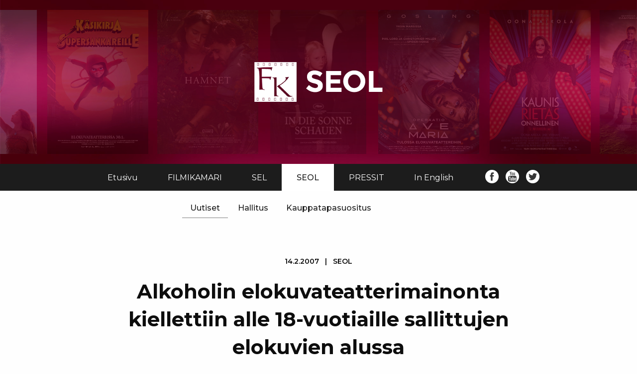

--- FILE ---
content_type: text/html; charset=UTF-8
request_url: https://www.filmikamari.fi/alkoholin-elokuvateatterimainonta-kiellettiin-alle-18-vuotiaille-sallittujen-elokuvien-alussa/
body_size: 6768
content:
<!doctype html>
<html lang="en-US">
<head>
	<meta charset="UTF-8">
	<meta name="viewport" content="width=device-width, initial-scale=1">
	<link rel="profile" href="http://gmpg.org/xfn/11">
	<meta name='robots' content='max-image-preview:large' />
<link rel='dns-prefetch' href='//cdnjs.cloudflare.com' />
<link rel='dns-prefetch' href='//fonts.googleapis.com' />
<link rel='dns-prefetch' href='//s.w.org' />
<script type="text/javascript">
window._wpemojiSettings = {"baseUrl":"https:\/\/s.w.org\/images\/core\/emoji\/14.0.0\/72x72\/","ext":".png","svgUrl":"https:\/\/s.w.org\/images\/core\/emoji\/14.0.0\/svg\/","svgExt":".svg","source":{"concatemoji":"https:\/\/www.filmikamari.fi\/wp-includes\/js\/wp-emoji-release.min.js?ver=6.0.11"}};
/*! This file is auto-generated */
!function(e,a,t){var n,r,o,i=a.createElement("canvas"),p=i.getContext&&i.getContext("2d");function s(e,t){var a=String.fromCharCode,e=(p.clearRect(0,0,i.width,i.height),p.fillText(a.apply(this,e),0,0),i.toDataURL());return p.clearRect(0,0,i.width,i.height),p.fillText(a.apply(this,t),0,0),e===i.toDataURL()}function c(e){var t=a.createElement("script");t.src=e,t.defer=t.type="text/javascript",a.getElementsByTagName("head")[0].appendChild(t)}for(o=Array("flag","emoji"),t.supports={everything:!0,everythingExceptFlag:!0},r=0;r<o.length;r++)t.supports[o[r]]=function(e){if(!p||!p.fillText)return!1;switch(p.textBaseline="top",p.font="600 32px Arial",e){case"flag":return s([127987,65039,8205,9895,65039],[127987,65039,8203,9895,65039])?!1:!s([55356,56826,55356,56819],[55356,56826,8203,55356,56819])&&!s([55356,57332,56128,56423,56128,56418,56128,56421,56128,56430,56128,56423,56128,56447],[55356,57332,8203,56128,56423,8203,56128,56418,8203,56128,56421,8203,56128,56430,8203,56128,56423,8203,56128,56447]);case"emoji":return!s([129777,127995,8205,129778,127999],[129777,127995,8203,129778,127999])}return!1}(o[r]),t.supports.everything=t.supports.everything&&t.supports[o[r]],"flag"!==o[r]&&(t.supports.everythingExceptFlag=t.supports.everythingExceptFlag&&t.supports[o[r]]);t.supports.everythingExceptFlag=t.supports.everythingExceptFlag&&!t.supports.flag,t.DOMReady=!1,t.readyCallback=function(){t.DOMReady=!0},t.supports.everything||(n=function(){t.readyCallback()},a.addEventListener?(a.addEventListener("DOMContentLoaded",n,!1),e.addEventListener("load",n,!1)):(e.attachEvent("onload",n),a.attachEvent("onreadystatechange",function(){"complete"===a.readyState&&t.readyCallback()})),(e=t.source||{}).concatemoji?c(e.concatemoji):e.wpemoji&&e.twemoji&&(c(e.twemoji),c(e.wpemoji)))}(window,document,window._wpemojiSettings);
</script>
<style type="text/css">
img.wp-smiley,
img.emoji {
	display: inline !important;
	border: none !important;
	box-shadow: none !important;
	height: 1em !important;
	width: 1em !important;
	margin: 0 0.07em !important;
	vertical-align: -0.1em !important;
	background: none !important;
	padding: 0 !important;
}
</style>
	<link rel='stylesheet' id='wp-block-library-css'  href='https://www.filmikamari.fi/wp-includes/css/dist/block-library/style.min.css?ver=6.0.11' type='text/css' media='all' />
<style id='global-styles-inline-css' type='text/css'>
body{--wp--preset--color--black: #000000;--wp--preset--color--cyan-bluish-gray: #abb8c3;--wp--preset--color--white: #ffffff;--wp--preset--color--pale-pink: #f78da7;--wp--preset--color--vivid-red: #cf2e2e;--wp--preset--color--luminous-vivid-orange: #ff6900;--wp--preset--color--luminous-vivid-amber: #fcb900;--wp--preset--color--light-green-cyan: #7bdcb5;--wp--preset--color--vivid-green-cyan: #00d084;--wp--preset--color--pale-cyan-blue: #8ed1fc;--wp--preset--color--vivid-cyan-blue: #0693e3;--wp--preset--color--vivid-purple: #9b51e0;--wp--preset--gradient--vivid-cyan-blue-to-vivid-purple: linear-gradient(135deg,rgba(6,147,227,1) 0%,rgb(155,81,224) 100%);--wp--preset--gradient--light-green-cyan-to-vivid-green-cyan: linear-gradient(135deg,rgb(122,220,180) 0%,rgb(0,208,130) 100%);--wp--preset--gradient--luminous-vivid-amber-to-luminous-vivid-orange: linear-gradient(135deg,rgba(252,185,0,1) 0%,rgba(255,105,0,1) 100%);--wp--preset--gradient--luminous-vivid-orange-to-vivid-red: linear-gradient(135deg,rgba(255,105,0,1) 0%,rgb(207,46,46) 100%);--wp--preset--gradient--very-light-gray-to-cyan-bluish-gray: linear-gradient(135deg,rgb(238,238,238) 0%,rgb(169,184,195) 100%);--wp--preset--gradient--cool-to-warm-spectrum: linear-gradient(135deg,rgb(74,234,220) 0%,rgb(151,120,209) 20%,rgb(207,42,186) 40%,rgb(238,44,130) 60%,rgb(251,105,98) 80%,rgb(254,248,76) 100%);--wp--preset--gradient--blush-light-purple: linear-gradient(135deg,rgb(255,206,236) 0%,rgb(152,150,240) 100%);--wp--preset--gradient--blush-bordeaux: linear-gradient(135deg,rgb(254,205,165) 0%,rgb(254,45,45) 50%,rgb(107,0,62) 100%);--wp--preset--gradient--luminous-dusk: linear-gradient(135deg,rgb(255,203,112) 0%,rgb(199,81,192) 50%,rgb(65,88,208) 100%);--wp--preset--gradient--pale-ocean: linear-gradient(135deg,rgb(255,245,203) 0%,rgb(182,227,212) 50%,rgb(51,167,181) 100%);--wp--preset--gradient--electric-grass: linear-gradient(135deg,rgb(202,248,128) 0%,rgb(113,206,126) 100%);--wp--preset--gradient--midnight: linear-gradient(135deg,rgb(2,3,129) 0%,rgb(40,116,252) 100%);--wp--preset--duotone--dark-grayscale: url('#wp-duotone-dark-grayscale');--wp--preset--duotone--grayscale: url('#wp-duotone-grayscale');--wp--preset--duotone--purple-yellow: url('#wp-duotone-purple-yellow');--wp--preset--duotone--blue-red: url('#wp-duotone-blue-red');--wp--preset--duotone--midnight: url('#wp-duotone-midnight');--wp--preset--duotone--magenta-yellow: url('#wp-duotone-magenta-yellow');--wp--preset--duotone--purple-green: url('#wp-duotone-purple-green');--wp--preset--duotone--blue-orange: url('#wp-duotone-blue-orange');--wp--preset--font-size--small: 13px;--wp--preset--font-size--medium: 20px;--wp--preset--font-size--large: 36px;--wp--preset--font-size--x-large: 42px;}.has-black-color{color: var(--wp--preset--color--black) !important;}.has-cyan-bluish-gray-color{color: var(--wp--preset--color--cyan-bluish-gray) !important;}.has-white-color{color: var(--wp--preset--color--white) !important;}.has-pale-pink-color{color: var(--wp--preset--color--pale-pink) !important;}.has-vivid-red-color{color: var(--wp--preset--color--vivid-red) !important;}.has-luminous-vivid-orange-color{color: var(--wp--preset--color--luminous-vivid-orange) !important;}.has-luminous-vivid-amber-color{color: var(--wp--preset--color--luminous-vivid-amber) !important;}.has-light-green-cyan-color{color: var(--wp--preset--color--light-green-cyan) !important;}.has-vivid-green-cyan-color{color: var(--wp--preset--color--vivid-green-cyan) !important;}.has-pale-cyan-blue-color{color: var(--wp--preset--color--pale-cyan-blue) !important;}.has-vivid-cyan-blue-color{color: var(--wp--preset--color--vivid-cyan-blue) !important;}.has-vivid-purple-color{color: var(--wp--preset--color--vivid-purple) !important;}.has-black-background-color{background-color: var(--wp--preset--color--black) !important;}.has-cyan-bluish-gray-background-color{background-color: var(--wp--preset--color--cyan-bluish-gray) !important;}.has-white-background-color{background-color: var(--wp--preset--color--white) !important;}.has-pale-pink-background-color{background-color: var(--wp--preset--color--pale-pink) !important;}.has-vivid-red-background-color{background-color: var(--wp--preset--color--vivid-red) !important;}.has-luminous-vivid-orange-background-color{background-color: var(--wp--preset--color--luminous-vivid-orange) !important;}.has-luminous-vivid-amber-background-color{background-color: var(--wp--preset--color--luminous-vivid-amber) !important;}.has-light-green-cyan-background-color{background-color: var(--wp--preset--color--light-green-cyan) !important;}.has-vivid-green-cyan-background-color{background-color: var(--wp--preset--color--vivid-green-cyan) !important;}.has-pale-cyan-blue-background-color{background-color: var(--wp--preset--color--pale-cyan-blue) !important;}.has-vivid-cyan-blue-background-color{background-color: var(--wp--preset--color--vivid-cyan-blue) !important;}.has-vivid-purple-background-color{background-color: var(--wp--preset--color--vivid-purple) !important;}.has-black-border-color{border-color: var(--wp--preset--color--black) !important;}.has-cyan-bluish-gray-border-color{border-color: var(--wp--preset--color--cyan-bluish-gray) !important;}.has-white-border-color{border-color: var(--wp--preset--color--white) !important;}.has-pale-pink-border-color{border-color: var(--wp--preset--color--pale-pink) !important;}.has-vivid-red-border-color{border-color: var(--wp--preset--color--vivid-red) !important;}.has-luminous-vivid-orange-border-color{border-color: var(--wp--preset--color--luminous-vivid-orange) !important;}.has-luminous-vivid-amber-border-color{border-color: var(--wp--preset--color--luminous-vivid-amber) !important;}.has-light-green-cyan-border-color{border-color: var(--wp--preset--color--light-green-cyan) !important;}.has-vivid-green-cyan-border-color{border-color: var(--wp--preset--color--vivid-green-cyan) !important;}.has-pale-cyan-blue-border-color{border-color: var(--wp--preset--color--pale-cyan-blue) !important;}.has-vivid-cyan-blue-border-color{border-color: var(--wp--preset--color--vivid-cyan-blue) !important;}.has-vivid-purple-border-color{border-color: var(--wp--preset--color--vivid-purple) !important;}.has-vivid-cyan-blue-to-vivid-purple-gradient-background{background: var(--wp--preset--gradient--vivid-cyan-blue-to-vivid-purple) !important;}.has-light-green-cyan-to-vivid-green-cyan-gradient-background{background: var(--wp--preset--gradient--light-green-cyan-to-vivid-green-cyan) !important;}.has-luminous-vivid-amber-to-luminous-vivid-orange-gradient-background{background: var(--wp--preset--gradient--luminous-vivid-amber-to-luminous-vivid-orange) !important;}.has-luminous-vivid-orange-to-vivid-red-gradient-background{background: var(--wp--preset--gradient--luminous-vivid-orange-to-vivid-red) !important;}.has-very-light-gray-to-cyan-bluish-gray-gradient-background{background: var(--wp--preset--gradient--very-light-gray-to-cyan-bluish-gray) !important;}.has-cool-to-warm-spectrum-gradient-background{background: var(--wp--preset--gradient--cool-to-warm-spectrum) !important;}.has-blush-light-purple-gradient-background{background: var(--wp--preset--gradient--blush-light-purple) !important;}.has-blush-bordeaux-gradient-background{background: var(--wp--preset--gradient--blush-bordeaux) !important;}.has-luminous-dusk-gradient-background{background: var(--wp--preset--gradient--luminous-dusk) !important;}.has-pale-ocean-gradient-background{background: var(--wp--preset--gradient--pale-ocean) !important;}.has-electric-grass-gradient-background{background: var(--wp--preset--gradient--electric-grass) !important;}.has-midnight-gradient-background{background: var(--wp--preset--gradient--midnight) !important;}.has-small-font-size{font-size: var(--wp--preset--font-size--small) !important;}.has-medium-font-size{font-size: var(--wp--preset--font-size--medium) !important;}.has-large-font-size{font-size: var(--wp--preset--font-size--large) !important;}.has-x-large-font-size{font-size: var(--wp--preset--font-size--x-large) !important;}
</style>
<link rel='stylesheet' id='wp-pagenavi-css'  href='https://www.filmikamari.fi/wp-content/plugins/wp-pagenavi/pagenavi-css.css?ver=2.70' type='text/css' media='all' />
<link rel='stylesheet' id='fk_foundation_css-css'  href='https://cdnjs.cloudflare.com/ajax/libs/foundation/6.5.3/css/foundation.min.css?ver=1.0' type='text/css' media='all' />
<link rel='stylesheet' id='fk_fawe_css-css'  href='https://cdnjs.cloudflare.com/ajax/libs/font-awesome/5.9.0/css/all.min.css?ver=1.0' type='text/css' media='all' />
<link rel='stylesheet' id='fk_google_css-css'  href='https://fonts.googleapis.com/icon?family=Material+Icons&#038;ver=1.0' type='text/css' media='all' />
<link rel='stylesheet' id='fk_montserrat_css-css'  href='https://fonts.googleapis.com/css?family=Montserrat%3A400%2C500%2C600%2C700&#038;ver=1.0' type='text/css' media='all' />
<link rel='stylesheet' id='fk_main_css-css'  href='https://www.filmikamari.fi/wp-content/themes/filmikamari_2019/css/main.css?ver=1.0' type='text/css' media='all' />
<script type='text/javascript' src='https://www.filmikamari.fi/wp-includes/js/jquery/jquery.min.js?ver=3.6.0' id='jquery-core-js'></script>
<script type='text/javascript' src='https://www.filmikamari.fi/wp-includes/js/jquery/jquery-migrate.min.js?ver=3.3.2' id='jquery-migrate-js'></script>
<script type='text/javascript' src='https://cdnjs.cloudflare.com/ajax/libs/foundation/6.5.3/js/foundation.min.js?ver=1.0' id='fk_foundation_js-js'></script>
<script type='text/javascript' src='https://cdnjs.cloudflare.com/ajax/libs/gsap/2.1.3/jquery.gsap.min.js?ver=1.0' id='fk_gsap_js-js'></script>
<script type='text/javascript' src='https://cdnjs.cloudflare.com/ajax/libs/font-awesome/5.9.0/js/all.min.js?ver=1.0' id='fk_fawe_js-js'></script>
<script type='text/javascript' src='https://www.filmikamari.fi/wp-content/themes/filmikamari_2019/js/main.js?ver=1.0' id='fk_main_js-js'></script>
<link rel="https://api.w.org/" href="https://www.filmikamari.fi/wp-json/" /><link rel="alternate" type="application/json" href="https://www.filmikamari.fi/wp-json/wp/v2/posts/321" /><link rel="EditURI" type="application/rsd+xml" title="RSD" href="https://www.filmikamari.fi/xmlrpc.php?rsd" />
<link rel="wlwmanifest" type="application/wlwmanifest+xml" href="https://www.filmikamari.fi/wp-includes/wlwmanifest.xml" /> 
<meta name="generator" content="WordPress 6.0.11" />
<link rel="canonical" href="https://www.filmikamari.fi/alkoholin-elokuvateatterimainonta-kiellettiin-alle-18-vuotiaille-sallittujen-elokuvien-alussa/" />
<link rel='shortlink' href='https://www.filmikamari.fi/?p=321' />
<link rel="alternate" type="application/json+oembed" href="https://www.filmikamari.fi/wp-json/oembed/1.0/embed?url=https%3A%2F%2Fwww.filmikamari.fi%2Falkoholin-elokuvateatterimainonta-kiellettiin-alle-18-vuotiaille-sallittujen-elokuvien-alussa%2F" />
<link rel="alternate" type="text/xml+oembed" href="https://www.filmikamari.fi/wp-json/oembed/1.0/embed?url=https%3A%2F%2Fwww.filmikamari.fi%2Falkoholin-elokuvateatterimainonta-kiellettiin-alle-18-vuotiaille-sallittujen-elokuvien-alussa%2F&#038;format=xml" />

		<!-- <meta property='og:app_id'        content='1605380199767056' /> -->
	<meta property='og:url'           content='https://www.filmikamari.fi/alkoholin-elokuvateatterimainonta-kiellettiin-alle-18-vuotiaille-sallittujen-elokuvien-alussa/' />
	<meta property='og:type'          content='website' />
	<meta property='og:title'         content='Filmikamari | Alkoholin elokuvateatterimainonta kiellettiin alle 18-vuotiaille sallittujen elokuvien alussa' />
	<meta property='og:description'   content='Eduskunta hyv&auml;ksyi eilen toisessa k&auml;sittelyss&auml; alkoholilain muutosesityksen keskusteluitta. Ensimm&auml;isess&auml; k&auml;sittelyss&auml; esitys' />
	<meta property='og:image'         content='https://www.filmikamari.fi/wp-content/themes/filmikamari_2019/img/facebook_share.jpg' />

	<script>
		var org_page_id = '10';
		var is_post 		= true;
	</script>

</head>
<body class="post-template-default single single-post postid-321 single-format-standard seol " >

<!-- OF CANVAS -->
<div class="off-canvas position-left" id="mobile-menu" data-off-canvas>
	<ul id="menu-paavalikko" class="menu"><li id="menu-item-67" class="menu-item menu-item-type-post_type menu-item-object-page menu-item-home menu-item-67 target-id-2"><a href="https://www.filmikamari.fi/">Etusivu</a></li>
<li id="menu-item-96" class="menu-item menu-item-type-post_type menu-item-object-page menu-item-has-children menu-item-96 target-id-90"><a href="https://www.filmikamari.fi/filmikamari/">FILMIKAMARI</a>
<ul class="sub-menu">
	<li id="menu-item-69" class="menu-item menu-item-type-post_type menu-item-object-page menu-item-69 target-id-13"><a href="https://www.filmikamari.fi/filmikamari/uutiset/">Uutiset</a></li>
	<li id="menu-item-98" class="menu-item menu-item-type-post_type menu-item-object-page menu-item-has-children menu-item-98 target-id-19"><a href="https://www.filmikamari.fi/filmikamari/hallitus/">Hallitus</a>
	<ul class="sub-menu">
		<li id="menu-item-99" class="menu-item menu-item-type-post_type menu-item-object-page menu-item-99 target-id-92"><a href="https://www.filmikamari.fi/filmikamari/hallitus/historia/">Aikaisemmat hallitukset</a></li>
	</ul>
</li>
	<li id="menu-item-1184" class="menu-item menu-item-type-post_type menu-item-object-page menu-item-1184 target-id-144"><a href="https://www.filmikamari.fi/filmikamari/elokuva-alan-ansiomerkit/">Elokuva-alan ansiomerkit</a></li>
	<li id="menu-item-97" class="menu-item menu-item-type-post_type menu-item-object-page menu-item-97 target-id-94"><a href="https://www.filmikamari.fi/filmikamari/yhteystiedot/">Yhteystiedot</a></li>
	<li id="menu-item-1686" class="menu-item menu-item-type-post_type menu-item-object-page menu-item-1686 target-id-1676"><a href="https://www.filmikamari.fi/suomen-oscar-raadin-toimintaperiaatteet/">Oscar-raati</a></li>
</ul>
</li>
<li id="menu-item-75" class="menu-item menu-item-type-post_type menu-item-object-page menu-item-has-children menu-item-75 target-id-8"><a href="https://www.filmikamari.fi/suomen-elokuvatoimistojen-liitto-sel-ry/">SEL</a>
<ul class="sub-menu">
	<li id="menu-item-80" class="menu-item menu-item-type-post_type menu-item-object-page menu-item-80 target-id-17"><a href="https://www.filmikamari.fi/suomen-elokuvatoimistojen-liitto-sel-ry/uutiset/">Uutiset</a></li>
	<li id="menu-item-76" class="menu-item menu-item-type-post_type menu-item-object-page menu-item-76 target-id-23"><a href="https://www.filmikamari.fi/suomen-elokuvatoimistojen-liitto-sel-ry/hallitus/">Hallitus</a></li>
	<li id="menu-item-78" class="menu-item menu-item-type-post_type menu-item-object-page menu-item-78 target-id-31"><a href="https://www.filmikamari.fi/suomen-elokuvatoimistojen-liitto-sel-ry/jasenet/">Jäsenet</a></li>
	<li id="menu-item-79" class="menu-item menu-item-type-post_type menu-item-object-page menu-item-79 target-id-38"><a href="https://www.filmikamari.fi/suomen-elokuvatoimistojen-liitto-sel-ry/kauppatapasuositus/">Kauppatapasuositus</a></li>
</ul>
</li>
<li id="menu-item-70" class="menu-item menu-item-type-post_type menu-item-object-page menu-item-has-children menu-item-70 target-id-10"><a href="https://www.filmikamari.fi/suomen-elokuvateatteriliitto-seol-ry/">SEOL</a>
<ul class="sub-menu">
	<li id="menu-item-74" class="menu-item menu-item-type-post_type menu-item-object-page menu-item-74 target-id-15"><a href="https://www.filmikamari.fi/suomen-elokuvateatteriliitto-seol-ry/uutiset/">Uutiset</a></li>
	<li id="menu-item-71" class="menu-item menu-item-type-post_type menu-item-object-page menu-item-has-children menu-item-71 target-id-21"><a href="https://www.filmikamari.fi/suomen-elokuvateatteriliitto-seol-ry/hallitus/">Hallitus</a>
	<ul class="sub-menu">
		<li id="menu-item-72" class="menu-item menu-item-type-post_type menu-item-object-page menu-item-72 target-id-29"><a href="https://www.filmikamari.fi/suomen-elokuvateatteriliitto-seol-ry/hallitus/historia/">Aikaisemmat hallitukset</a></li>
	</ul>
</li>
	<li id="menu-item-73" class="menu-item menu-item-type-post_type menu-item-object-page menu-item-73 target-id-40"><a href="https://www.filmikamari.fi/suomen-elokuvateatteriliitto-seol-ry/kauppatapasuositus/">Kauppatapasuositus</a></li>
</ul>
</li>
<li id="menu-item-83" class="menu-item menu-item-type-custom menu-item-object-custom menu-item-83 target-id-83"><a href="http://www.filmikamari.fi/pressit">PRESSIT</a></li>
<li id="menu-item-82" class="menu-item menu-item-type-post_type menu-item-object-page menu-item-82 target-id-36"><a href="https://www.filmikamari.fi/the-finnish-chamber-of-films/">In English</a></li>
</ul></div>

<div id='hamburger' data-toggle="mobile-menu"><i class="fa fa-bars" aria-hidden="true"></i></div>

<header>


	
	<section id='header-ident'>
		<img id='header-logo' src='https://www.filmikamari.fi/wp-content/themes/filmikamari_2019/img/logo_seol.png'>
		<div id='posters' class='grid-x '></div>
	</section>

	<section id='nav-container' class="grid-container fluid text-center">
		<nav class='grid-container'>
			<div class="menu-paavalikko-container"><ul id="menu-paavalikko-1" class="menu"><li class="menu-item menu-item-type-post_type menu-item-object-page menu-item-home menu-item-67 target-id-2"><a href="https://www.filmikamari.fi/">Etusivu</a></li>
<li class="menu-item menu-item-type-post_type menu-item-object-page menu-item-has-children menu-item-96 target-id-90"><a href="https://www.filmikamari.fi/filmikamari/">FILMIKAMARI</a>
<ul class="sub-menu">
	<li class="menu-item menu-item-type-post_type menu-item-object-page menu-item-69 target-id-13"><a href="https://www.filmikamari.fi/filmikamari/uutiset/">Uutiset</a></li>
	<li class="menu-item menu-item-type-post_type menu-item-object-page menu-item-has-children menu-item-98 target-id-19"><a href="https://www.filmikamari.fi/filmikamari/hallitus/">Hallitus</a>
	<ul class="sub-menu">
		<li class="menu-item menu-item-type-post_type menu-item-object-page menu-item-99 target-id-92"><a href="https://www.filmikamari.fi/filmikamari/hallitus/historia/">Aikaisemmat hallitukset</a></li>
	</ul>
</li>
	<li class="menu-item menu-item-type-post_type menu-item-object-page menu-item-1184 target-id-144"><a href="https://www.filmikamari.fi/filmikamari/elokuva-alan-ansiomerkit/">Elokuva-alan ansiomerkit</a></li>
	<li class="menu-item menu-item-type-post_type menu-item-object-page menu-item-97 target-id-94"><a href="https://www.filmikamari.fi/filmikamari/yhteystiedot/">Yhteystiedot</a></li>
	<li class="menu-item menu-item-type-post_type menu-item-object-page menu-item-1686 target-id-1676"><a href="https://www.filmikamari.fi/suomen-oscar-raadin-toimintaperiaatteet/">Oscar-raati</a></li>
</ul>
</li>
<li class="menu-item menu-item-type-post_type menu-item-object-page menu-item-has-children menu-item-75 target-id-8"><a href="https://www.filmikamari.fi/suomen-elokuvatoimistojen-liitto-sel-ry/">SEL</a>
<ul class="sub-menu">
	<li class="menu-item menu-item-type-post_type menu-item-object-page menu-item-80 target-id-17"><a href="https://www.filmikamari.fi/suomen-elokuvatoimistojen-liitto-sel-ry/uutiset/">Uutiset</a></li>
	<li class="menu-item menu-item-type-post_type menu-item-object-page menu-item-76 target-id-23"><a href="https://www.filmikamari.fi/suomen-elokuvatoimistojen-liitto-sel-ry/hallitus/">Hallitus</a></li>
	<li class="menu-item menu-item-type-post_type menu-item-object-page menu-item-78 target-id-31"><a href="https://www.filmikamari.fi/suomen-elokuvatoimistojen-liitto-sel-ry/jasenet/">Jäsenet</a></li>
	<li class="menu-item menu-item-type-post_type menu-item-object-page menu-item-79 target-id-38"><a href="https://www.filmikamari.fi/suomen-elokuvatoimistojen-liitto-sel-ry/kauppatapasuositus/">Kauppatapasuositus</a></li>
</ul>
</li>
<li class="menu-item menu-item-type-post_type menu-item-object-page menu-item-has-children menu-item-70 target-id-10"><a href="https://www.filmikamari.fi/suomen-elokuvateatteriliitto-seol-ry/">SEOL</a>
<ul class="sub-menu">
	<li class="menu-item menu-item-type-post_type menu-item-object-page menu-item-74 target-id-15"><a href="https://www.filmikamari.fi/suomen-elokuvateatteriliitto-seol-ry/uutiset/">Uutiset</a></li>
	<li class="menu-item menu-item-type-post_type menu-item-object-page menu-item-has-children menu-item-71 target-id-21"><a href="https://www.filmikamari.fi/suomen-elokuvateatteriliitto-seol-ry/hallitus/">Hallitus</a>
	<ul class="sub-menu">
		<li class="menu-item menu-item-type-post_type menu-item-object-page menu-item-72 target-id-29"><a href="https://www.filmikamari.fi/suomen-elokuvateatteriliitto-seol-ry/hallitus/historia/">Aikaisemmat hallitukset</a></li>
	</ul>
</li>
	<li class="menu-item menu-item-type-post_type menu-item-object-page menu-item-73 target-id-40"><a href="https://www.filmikamari.fi/suomen-elokuvateatteriliitto-seol-ry/kauppatapasuositus/">Kauppatapasuositus</a></li>
</ul>
</li>
<li class="menu-item menu-item-type-custom menu-item-object-custom menu-item-83 target-id-83"><a href="http://www.filmikamari.fi/pressit">PRESSIT</a></li>
<li class="menu-item menu-item-type-post_type menu-item-object-page menu-item-82 target-id-36"><a href="https://www.filmikamari.fi/the-finnish-chamber-of-films/">In English</a></li>
</ul></div>			<section id='some-icons-navi' class="">
				<a class="some_icon facebook" href="https://www.facebook.com/filmikamari/" target="_blank"></a>
				<a class="some_icon youtube" href="https://www.youtube.com/channel/UCztZV_4A5X9AWHE964x_6UQ" target="_blank"></a>
				<a class="some_icon twitter" href="https://twitter.com/filmikamari" target="_blank"></a>
			</section>
		</nav>
	</section>
</header>

<script>
	jQuery("#menu-item-home a").html("<i class='material-icons'>home</i>").addClass("navi-home-link")
	jQuery("#menu-item-home").attr('id', "navi-home-link")
	jQuery(".target-id-" + org_page_id ).addClass("current-menu-item")
	if( is_post ){
		jQuery(".target-id-" + org_page_id + " .target-id-13" ).addClass("current-menu-item")
		jQuery(".target-id-" + org_page_id + " .target-id-15" ).addClass("current-menu-item")
		jQuery(".target-id-" + org_page_id + " .target-id-17" ).addClass("current-menu-item")
	}

</script>
<!-- index -->
<div id="primary" class="content-area">

	<main id="main" class="site-main grid-container">
		<div class='grid-x grid-margin-x'>
			<div id='post-content' class='cell '>

					<!--- POST LABEL ON NEWS-->
					<label id='news-label' class='text-center news-label'>14.2.2007 &nbsp; | &nbsp; <a href='https://www.filmikamari.fi/category/seol/'>seol</a></label>
					 <!-- Content -->
					<h1 class='text-center cell'>Alkoholin elokuvateatterimainonta kiellettiin alle 18-vuotiaille sallittujen elokuvien alussa</h1>

					<div class=''>

					
					<p>Eduskunta hyv&auml;ksyi eilen toisessa k&auml;sittelyss&auml; alkoholilain muutosesityksen keskusteluitta. Ensimm&auml;isess&auml; k&auml;sittelyss&auml; esitys hyv&auml;ksyttiin &auml;&auml;nin 104&ndash;71. </p>
<p>Hyv&auml;ksytyn lain mukaan <em>miedon alkoholijuoman ja v&auml;hint&auml;&auml;n 1,2 tilavuusprosenttia etyylialkoholia sis&auml;lt&auml;v&auml;n juoman mainonta, ep&auml;suora mainonta ja kuluttajiin kohdistuva muu myynninedist&auml;mistoiminta sek&auml; sen liitt&auml;minen muun tuotteen tai palvelun mainontaan ja myynninedist&auml;mistoimintaan on kielletty, jos se toteutetaan televisio- ja radiotoiminnasta annetun lain (744/1998) mukaisessa televisiotoiminnassa kello 7&ndash;21 tai kuvaohjelmien tarkastamisesta annetun lain (775/2000) mukaisesti 18 vuotta nuoremmille esitett&auml;v&auml;ksi sallitun kuvaohjelman elokuvateatterissa tapahtuvan julkisen esitt&auml;misen yhteydess&auml;.<br /></em><br />K&auml;yt&auml;nn&ouml;ss&auml; lakimuutos lopettaa alkoholimainonnan kokonaan elokuvateattereissa. Valtion elokuvatarkastamon tilastojen mukaan viimeisimm&auml;n viiden vuoden aikana elokuvateatterilevityksess&auml; oli alle 18-vuotiailta kiellettyj&auml; elokuvia seuraavasti: 2006 &ndash; <strong>6</strong>, 2005 &ndash; <strong>6</strong>, 2004 &ndash; <strong>9</strong>, 2003 &ndash; <strong>5</strong>, 2002 &ndash; <strong>5</strong>. N&auml;ist&auml;kin elokuvista osa oli maahantuotuja festivaalielokuvia.</p>
<p>Alkoholimainonta on SEOL:inkin mielest&auml; suunnattava vain t&auml;ysi-ik&auml;isille, mutta hallituksen esityksess&auml; ja sosiaali- ja terveysvaliokunnan lausunnossa ei otettu mill&auml;&auml;n tavalla huomioon, ett&auml; <strong>elokuvien ik&auml;rajat eiv&auml;t ole suositusik&auml;rajoja</strong>: hyvin monet kaiken ik&auml;isille sallituista elokuvista sek&auml; alhaisten ik&auml;rajojen elokuvat ovat suunnattu t&auml;ysi-ik&auml;isille. N&auml;iden elokuvien yleis&ouml; &ndash; ik&auml;rajoista riippumatta &ndash; koostuu l&auml;hes yksinomaan aikuisyleis&ouml;st&auml;. Elokuva-ala pit&auml;&auml; kiinni niin lains&auml;&auml;d&auml;nn&ouml;ll&auml; m&auml;&auml;r&auml;tyist&auml; elokuvien ik&auml;rajoista kuin my&ouml;s sellaisesta alaik&auml;isten suojelusta, josta ei erikseen laissa s&auml;&auml;det&auml;. Ala tuntee vastuunsa yleis&ouml;st&auml;&auml;n.</p>
<p>Lakiesitys kohteli elokuva-alaa ankarammin kuin esimerkiksi tv:t&auml;, puhumattakaan alkoholimainonnasta lehdist&ouml;ss&auml; tai ulkomainonnassa, mihin lakiesityksess&auml; ei puututtu lainkaan. Internetiss&auml; tapahtuvasta alkoholimainonnasta oltiin ihan hissukseen,&nbsp;sen&nbsp;kontrollointi kun on k&auml;yt&auml;nn&ouml;ss&auml; mahdotonta.</p>
<p>Elokuvateatterimainonnan s&auml;&auml;ntely oli lakikokonaisuudessa mit&auml;tt&ouml;m&auml;&auml;n detaljiin puuttumista. Toivoimme, ettei lains&auml;&auml;t&auml;j&auml; kajoisi elokuvateatteritoimialaan vain siksi, ett&auml; alamme on ik&auml;rajalains&auml;&auml;d&auml;nn&ouml;n vuoksi hyvin helposti s&auml;&auml;delt&auml;viss&auml;. Saihan sit&auml; toivoa.</p>
<p>Linkki: <a href="http://www.eduskunta.fi/faktatmp/utatmp/akxtmp/ptk_158_2006_p.shtml">Eduskunnan t&auml;ysistunto 13.2.2007</a><br />Linkki: <a href="http://lyhytlinkki.net/?44526dv1 ">Eduskunnan k&auml;ym&auml; keskustelu lakiesityksest&auml; 6.2.2007 </a><br />Linkki: <a href="http://www.eduskunta.fi/triphome/bin/thw.cgi/trip/?${APPL}=aanestysu&amp;${BASE}=aanestysu&amp;${THWIDS}=0.8/310412&amp;${oohtml}=aax/hex5000&amp;${html}=aax/aax5000&amp;${snhtml}=aax/aaxnosyn&amp;${savehtml}=">&Auml;&auml;nestys 7.2.2007&nbsp;<br /></a>Linkki: <a href="http://www.eduskunta.fi/triphome/bin/thw.cgi/trip/?${APPL}=aanestysu&amp;${BASE}=aanestysu&amp;${THWIDS}=0.8/310412&amp;${oohtml}=aax/hex5100&amp;${html}=aax/aax5100&amp;${snhtml}=aax/aaxnosyn&amp;${savehtml}=">&Auml;&auml;nestysjakauma<br /></a>Linkki: <a href="http://lyhytlinkki.net/?v69a9k2j">Hallituksen esitys</a>&nbsp; <br />Linkki: <a href="http://lyhytlinkki.net/?760tx5tv">Sosiaali- ja terveysvaliokunnan mietint&ouml; vastalauseineen</a>&nbsp; </p>

					<!--- NEWS ARCHIVE -->
									</div>
				

			</div><!-- End post-content -->

		</div>
	</main>
</div>
<footer>

<h1 style="text-align: left;">Suomen Filmikamari – Finlands Filmkammare ry</h1>
<p style="text-align: left;">Kaisaniemenkatu 3 B 29, 00100 Helsinki<br />
(09) 6877 2313<br />
filmikamari(at)filmikamari.fi</p>
</footer>

 <script>
   (function(i,s,o,g,r,a,m){i['GoogleAnalyticsObject']=r;i[r]=i[r]||function(){
   (i[r].q=i[r].q||[]).push(arguments)},i[r].l=1*new Date();a=s.createElement(o),
   m=s.getElementsByTagName(o)[0];a.async=1;a.src=g;m.parentNode.insertBefore(a,m)
   })(window,document,'script','https://www.google-analytics.com/analytics.js','ga');

   ga('create', 'UA-87275099-1', 'auto');
   ga('send', 'pageview');

 </script>
 
</body>
</html>


--- FILE ---
content_type: text/html; charset=UTF-8
request_url: https://www.filmikamari.fi/get_recents_posters.php
body_size: 271
content:
["https:\/\/www.filmikamari.fi\/pressit\/thumbs\/?image_uri=\/uploads\/poster_image\/coldstorage_70x100_poster_fi.jpg","https:\/\/www.filmikamari.fi\/pressit\/thumbs\/?image_uri=\/uploads\/poster_image\/manda_teaser_poster_70x100_fi_68d500078b34a.jpg","https:\/\/www.filmikamari.fi\/pressit\/thumbs\/?image_uri=\/uploads\/poster_image\/in_die_sonne_schauen_poster_copy.jpg","https:\/\/www.filmikamari.fi\/pressit\/thumbs\/?image_uri=\/uploads\/poster_image\/cover_3.jpg","https:\/\/www.filmikamari.fi\/pressit\/thumbs\/?image_uri=\/uploads\/poster_image\/kasikirjasupersankareille_poster_online_70x100_fi.jpg","https:\/\/www.filmikamari.fi\/pressit\/thumbs\/?image_uri=\/uploads\/poster_image\/rental_payoff_poster_70x100_fi__1_.jpg","https:\/\/www.filmikamari.fi\/pressit\/thumbs\/?image_uri=\/uploads\/poster_image\/hamnet_juliste.jpg","https:\/\/www.filmikamari.fi\/pressit\/thumbs\/?image_uri=\/uploads\/poster_image\/martysupreme_poster_700x1000mm_fi_lowres.jpg","https:\/\/www.filmikamari.fi\/pressit\/thumbs\/?image_uri=\/uploads\/poster_image\/nf_filmikamari_bulk_juliste_mustavalkoinen_6809fdb07912f.jpg","https:\/\/www.filmikamari.fi\/pressit\/thumbs\/?image_uri=\/uploads\/poster_image\/canon_teaser_poster_finland.jpg","https:\/\/www.filmikamari.fi\/pressit\/thumbs\/?image_uri=\/uploads\/poster_image\/operaatioavemaria_onlinejuliste_tulossa.jpg","https:\/\/www.filmikamari.fi\/pressit\/thumbs\/?image_uri=\/uploads\/poster_image\/kaunisrietasonnellinen_low.jpg"]